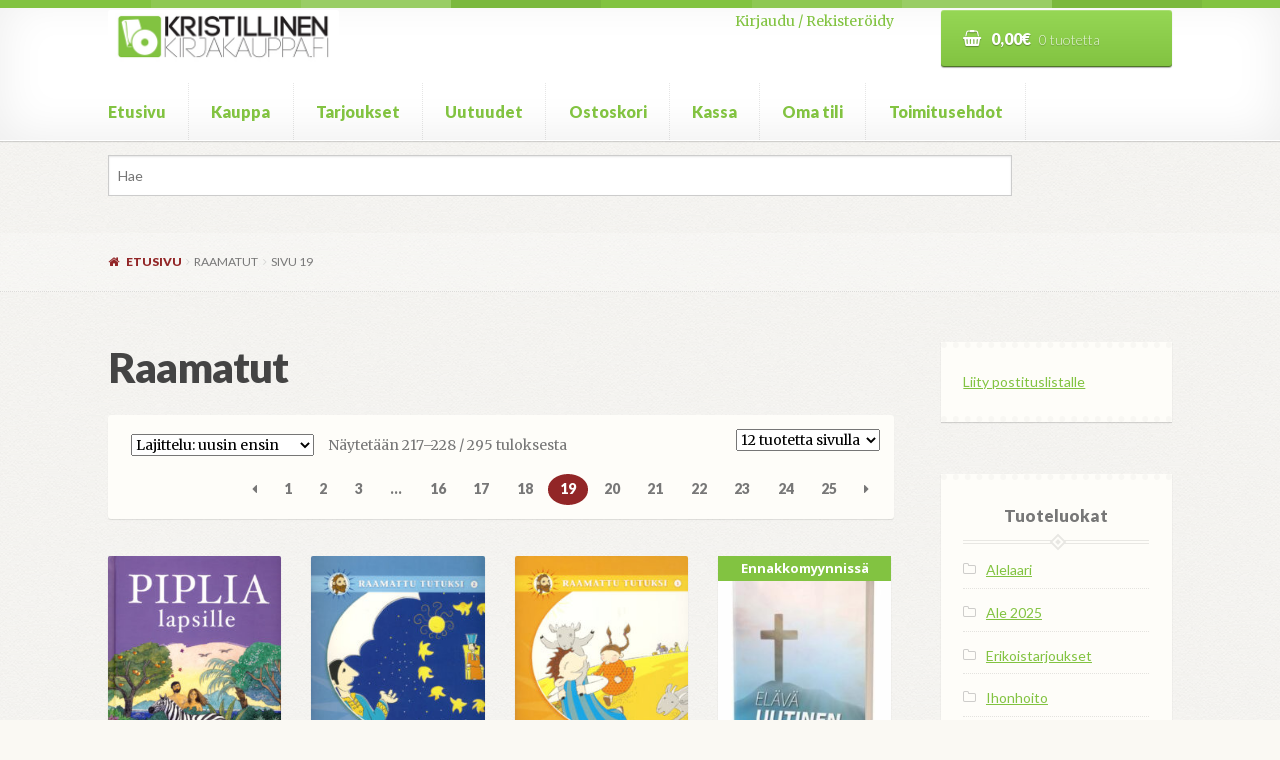

--- FILE ---
content_type: text/html; charset=UTF-8
request_url: https://www.kristillinenkirjakauppa.fi/tuote-osasto/raamatut/page/19/
body_size: 12445
content:
<!doctype html>
<html lang="fi">
<head>
<meta charset="UTF-8">
<meta name="viewport" content="width=device-width, initial-scale=1, maximum-scale=1.0, user-scalable=no">
<link rel="profile" href="http://gmpg.org/xfn/11">
<link rel="pingback" href="https://www.kristillinenkirjakauppa.fi/xmlrpc.php">

<title>Raamatut &#8211; Sivu 19 &#8211; kristillinenkirjakauppa.fi</title>
<link rel='dns-prefetch' href='//fonts.googleapis.com' />
<link rel='dns-prefetch' href='//s.w.org' />
<link rel="alternate" type="application/rss+xml" title="kristillinenkirjakauppa.fi &raquo; syöte" href="https://www.kristillinenkirjakauppa.fi/feed/" />
<link rel="alternate" type="application/rss+xml" title="kristillinenkirjakauppa.fi &raquo; kommenttien syöte" href="https://www.kristillinenkirjakauppa.fi/comments/feed/" />
<link rel="alternate" type="application/rss+xml" title="Syöte: kristillinenkirjakauppa.fi &raquo; Raamatut Osasto" href="https://www.kristillinenkirjakauppa.fi/tuote-osasto/raamatut/feed/" />
		<script type="text/javascript">
			window._wpemojiSettings = {"baseUrl":"https:\/\/s.w.org\/images\/core\/emoji\/11\/72x72\/","ext":".png","svgUrl":"https:\/\/s.w.org\/images\/core\/emoji\/11\/svg\/","svgExt":".svg","source":{"concatemoji":"https:\/\/www.kristillinenkirjakauppa.fi\/wp-includes\/js\/wp-emoji-release.min.js?ver=4.9.22"}};
			!function(e,a,t){var n,r,o,i=a.createElement("canvas"),p=i.getContext&&i.getContext("2d");function s(e,t){var a=String.fromCharCode;p.clearRect(0,0,i.width,i.height),p.fillText(a.apply(this,e),0,0);e=i.toDataURL();return p.clearRect(0,0,i.width,i.height),p.fillText(a.apply(this,t),0,0),e===i.toDataURL()}function c(e){var t=a.createElement("script");t.src=e,t.defer=t.type="text/javascript",a.getElementsByTagName("head")[0].appendChild(t)}for(o=Array("flag","emoji"),t.supports={everything:!0,everythingExceptFlag:!0},r=0;r<o.length;r++)t.supports[o[r]]=function(e){if(!p||!p.fillText)return!1;switch(p.textBaseline="top",p.font="600 32px Arial",e){case"flag":return s([55356,56826,55356,56819],[55356,56826,8203,55356,56819])?!1:!s([55356,57332,56128,56423,56128,56418,56128,56421,56128,56430,56128,56423,56128,56447],[55356,57332,8203,56128,56423,8203,56128,56418,8203,56128,56421,8203,56128,56430,8203,56128,56423,8203,56128,56447]);case"emoji":return!s([55358,56760,9792,65039],[55358,56760,8203,9792,65039])}return!1}(o[r]),t.supports.everything=t.supports.everything&&t.supports[o[r]],"flag"!==o[r]&&(t.supports.everythingExceptFlag=t.supports.everythingExceptFlag&&t.supports[o[r]]);t.supports.everythingExceptFlag=t.supports.everythingExceptFlag&&!t.supports.flag,t.DOMReady=!1,t.readyCallback=function(){t.DOMReady=!0},t.supports.everything||(n=function(){t.readyCallback()},a.addEventListener?(a.addEventListener("DOMContentLoaded",n,!1),e.addEventListener("load",n,!1)):(e.attachEvent("onload",n),a.attachEvent("onreadystatechange",function(){"complete"===a.readyState&&t.readyCallback()})),(n=t.source||{}).concatemoji?c(n.concatemoji):n.wpemoji&&n.twemoji&&(c(n.twemoji),c(n.wpemoji)))}(window,document,window._wpemojiSettings);
		</script>
		<style type="text/css">
img.wp-smiley,
img.emoji {
	display: inline !important;
	border: none !important;
	box-shadow: none !important;
	height: 1em !important;
	width: 1em !important;
	margin: 0 .07em !important;
	vertical-align: -0.1em !important;
	background: none !important;
	padding: 0 !important;
}
</style>
<link rel='stylesheet' id='wc_product_finder-css'  href='https://www.kristillinenkirjakauppa.fi/wp-content/plugins/woocommerce-product-finder/assets/css/style.css?ver=4.9.22' type='text/css' media='all' />
<link rel='stylesheet' id='brands-styles-css'  href='https://www.kristillinenkirjakauppa.fi/wp-content/plugins/woocommerce-brands/assets/css/style.css?ver=4.9.22' type='text/css' media='all' />
<link rel='stylesheet' id='wooslider-flexslider-css'  href='https://www.kristillinenkirjakauppa.fi/wp-content/plugins/wooslider/assets/css/flexslider.css?ver=2.0.1' type='text/css' media='all' />
<link rel='stylesheet' id='wooslider-common-css'  href='https://www.kristillinenkirjakauppa.fi/wp-content/plugins/wooslider/assets/css/style.css?ver=2.0.1' type='text/css' media='all' />
<link rel='stylesheet' id='dashicons-css'  href='https://www.kristillinenkirjakauppa.fi/wp-includes/css/dashicons.min.css?ver=4.9.22' type='text/css' media='all' />
<link rel='stylesheet' id='yith_wcbm_badge_style-css'  href='https://www.kristillinenkirjakauppa.fi/wp-content/plugins/yith-woocommerce-badge-management-premium/assets/css/frontend.css?ver=4.9.22' type='text/css' media='all' />
<style id='yith_wcbm_badge_style-inline-css' type='text/css'>
			.yith-wcbm-css-badge-15510{
				color: #050505;
				font-family: "Open Sans",sans-serif;
				position: absolute;
				background-color: transparent;
				overflow: auto;
				top: 0px;bottom: auto;left: 0px;right: 0px;opacity: 1;			}
			.yith-wcbm-css-badge-15510 div.yith-wcbm-css-s1{
				
			}

			.yith-wcbm-css-badge-15510 div.yith-wcbm-css-s2{
				
			}

			.yith-wcbm-css-badge-15510 div.yith-wcbm-css-text{
				padding: 6px 8px;
				background: #eeee22;
				font-size: 13px;
				font-weight: bold;
				line-height:13px;
			}
			

			.yith-wcbm-css-badge-24496{
				color: #FFFFFF;
				font-family: "Open Sans",sans-serif;
				position: absolute;
				background-color: transparent;
				overflow: auto;
				top: 0px;bottom: auto;left: 0px;right: 0px;opacity: 1;			}
			.yith-wcbm-css-badge-24496 div.yith-wcbm-css-s1{
				
			}

			.yith-wcbm-css-badge-24496 div.yith-wcbm-css-s2{
				
			}

			.yith-wcbm-css-badge-24496 div.yith-wcbm-css-text{
				padding: 6px 8px;
				background: #82c341;
				font-size: 13px;
				font-weight: bold;
				line-height:13px;
			}
			

			.yith-wcbm-css-badge-24495{
				color: #FFFFFF;
				font-family: "Open Sans",sans-serif;
				position: absolute;
				background-color: transparent;
				overflow: auto;
				top: 0px;bottom: auto;left: 0px;right: 0px;opacity: 1;			}
			.yith-wcbm-css-badge-24495 div.yith-wcbm-css-s1{
				
			}

			.yith-wcbm-css-badge-24495 div.yith-wcbm-css-s2{
				
			}

			.yith-wcbm-css-badge-24495 div.yith-wcbm-css-text{
				padding: 6px 8px;
				background: #dd3333;
				font-size: 13px;
				font-weight: bold;
				line-height:13px;
			}
			


</style>
<link rel='stylesheet' id='googleFontsOpenSans-css'  href='//fonts.googleapis.com/css?family=Open+Sans%3A400%2C600%2C700%2C800%2C300&#038;ver=4.9.22' type='text/css' media='all' />
<link rel='stylesheet' id='storefront-style-css'  href='https://www.kristillinenkirjakauppa.fi/wp-content/themes/storefront/style.css?ver=4.9.22' type='text/css' media='all' />
<style id='storefront-style-inline-css' type='text/css'>

			.main-navigation ul li a,
			.site-title a,
			ul.menu li a,
			.site-branding h1 a,
			.site-footer .storefront-handheld-footer-bar a:not(.button),
			button.menu-toggle,
			button.menu-toggle:hover {
				color: #82c341;
			}

			button.menu-toggle,
			button.menu-toggle:hover {
				border-color: #82c341;
			}

			.main-navigation ul li a:hover,
			.main-navigation ul li:hover > a,
			.site-title a:hover,
			a.cart-contents:hover,
			.site-header-cart .widget_shopping_cart a:hover,
			.site-header-cart:hover > li > a,
			.site-header ul.menu li.current-menu-item > a {
				color: #b4f573;
			}

			table th {
				background-color: #f0efeb;
			}

			table tbody td {
				background-color: #f5f4f0;
			}

			table tbody tr:nth-child(2n) td {
				background-color: #f3f2ee;
			}

			.site-header,
			.secondary-navigation ul ul,
			.main-navigation ul.menu > li.menu-item-has-children:after,
			.secondary-navigation ul.menu ul,
			.storefront-handheld-footer-bar,
			.storefront-handheld-footer-bar ul li > a,
			.storefront-handheld-footer-bar ul li.search .site-search,
			button.menu-toggle,
			button.menu-toggle:hover {
				background-color: #ffffff;
			}

			p.site-description,
			.site-header,
			.storefront-handheld-footer-bar {
				color: #444444;
			}

			.storefront-handheld-footer-bar ul li.cart .count,
			button.menu-toggle:after,
			button.menu-toggle:before,
			button.menu-toggle span:before {
				background-color: #82c341;
			}

			.storefront-handheld-footer-bar ul li.cart .count {
				color: #ffffff;
			}

			.storefront-handheld-footer-bar ul li.cart .count {
				border-color: #ffffff;
			}

			h1, h2, h3, h4, h5, h6 {
				color: #444444;
			}

			.widget h1 {
				border-bottom-color: #444444;
			}

			body,
			.secondary-navigation a,
			.onsale,
			.pagination .page-numbers li .page-numbers:not(.current), .woocommerce-pagination .page-numbers li .page-numbers:not(.current) {
				color: #777777;
			}

			.widget-area .widget a,
			.hentry .entry-header .posted-on a,
			.hentry .entry-header .byline a {
				color: #a9a9a9;
			}

			a  {
				color: #82c341;
			}

			a:focus,
			.button:focus,
			.button.alt:focus,
			.button.added_to_cart:focus,
			.button.wc-forward:focus,
			button:focus,
			input[type="button"]:focus,
			input[type="reset"]:focus,
			input[type="submit"]:focus {
				outline-color: #82c341;
			}

			button, input[type="button"], input[type="reset"], input[type="submit"], .button, .added_to_cart, .widget a.button, .site-header-cart .widget_shopping_cart a.button {
				background-color: #82c341;
				border-color: #82c341;
				color: #ffffff;
			}

			button:hover, input[type="button"]:hover, input[type="reset"]:hover, input[type="submit"]:hover, .button:hover, .added_to_cart:hover, .widget a.button:hover, .site-header-cart .widget_shopping_cart a.button:hover {
				background-color: #69aa28;
				border-color: #69aa28;
				color: #ffffff;
			}

			button.alt, input[type="button"].alt, input[type="reset"].alt, input[type="submit"].alt, .button.alt, .added_to_cart.alt, .widget-area .widget a.button.alt, .added_to_cart, .pagination .page-numbers li .page-numbers.current, .woocommerce-pagination .page-numbers li .page-numbers.current, .widget a.button.checkout {
				background-color: #922627;
				border-color: #922627;
				color: #ffffff;
			}

			button.alt:hover, input[type="button"].alt:hover, input[type="reset"].alt:hover, input[type="submit"].alt:hover, .button.alt:hover, .added_to_cart.alt:hover, .widget-area .widget a.button.alt:hover, .added_to_cart:hover, .widget a.button.checkout:hover {
				background-color: #790d0e;
				border-color: #790d0e;
				color: #ffffff;
			}

			#comments .comment-list .comment-content .comment-text {
				background-color: #f0efeb;
			}

			.site-footer {
				background-color: #85db32;
				color: #ffffff;
			}

			.site-footer a:not(.button) {
				color: #ffffff;
			}

			.site-footer h1, .site-footer h2, .site-footer h3, .site-footer h4, .site-footer h5, .site-footer h6 {
				color: #444444;
			}

			#order_review,
			#payment .payment_methods > li .payment_box {
				background-color: #F7F6F2;
			}

			#payment .payment_methods > li {
				background-color: #f2f1ed;
			}

			#payment .payment_methods > li:hover {
				background-color: #edece8;
			}

			@media screen and ( min-width: 768px ) {
				.secondary-navigation ul.menu a:hover {
					color: #5d5d5d;
				}

				.secondary-navigation ul.menu a {
					color: #444444;
				}

				.site-header-cart .widget_shopping_cart,
				.main-navigation ul.menu ul.sub-menu,
				.main-navigation ul.nav-menu ul.children {
					background-color: #f7f7f7;
				}
			}
</style>
<link rel='stylesheet' id='bookshop-fonts-css'  href='https://fonts.googleapis.com/css?family=Merriweather%3A400%2C400italic%2C700%7CLato%3A300%2C400%2C400italic%2C700%2C700italic%2C900&#038;subset=latin%2Clatin-ext' type='text/css' media='all' />
<link rel='stylesheet' id='storefront-icons-css'  href='https://www.kristillinenkirjakauppa.fi/wp-content/themes/storefront/assets/sass/base/icons.css?ver=2.2.3' type='text/css' media='all' />
<link rel='stylesheet' id='storefront-fonts-css'  href='https://fonts.googleapis.com/css?family=Source+Sans+Pro:400,300,300italic,400italic,600,700,900&#038;subset=latin%2Clatin-ext' type='text/css' media='all' />
<link rel='stylesheet' id='storefront-woocommerce-style-css'  href='https://www.kristillinenkirjakauppa.fi/wp-content/themes/storefront/assets/sass/woocommerce/woocommerce.css?ver=2.2.3' type='text/css' media='all' />
<style id='storefront-woocommerce-style-inline-css' type='text/css'>

			a.cart-contents,
			.site-header-cart .widget_shopping_cart a {
				color: #82c341;
			}

			table.cart td.product-remove,
			table.cart td.actions {
				border-top-color: #F7F6F2;
			}

			.woocommerce-tabs ul.tabs li.active a,
			ul.products li.product .price,
			.onsale,
			.widget_search form:before,
			.widget_product_search form:before {
				color: #777777;
			}

			.woocommerce-breadcrumb a,
			a.woocommerce-review-link,
			.product_meta a {
				color: #a9a9a9;
			}

			.onsale {
				border-color: #777777;
			}

			.star-rating span:before,
			.quantity .plus, .quantity .minus,
			p.stars a:hover:after,
			p.stars a:after,
			.star-rating span:before,
			#payment .payment_methods li input[type=radio]:first-child:checked+label:before {
				color: #82c341;
			}

			.widget_price_filter .ui-slider .ui-slider-range,
			.widget_price_filter .ui-slider .ui-slider-handle {
				background-color: #82c341;
			}

			.woocommerce-breadcrumb,
			#reviews .commentlist li .comment_container {
				background-color: #f0efeb;
			}

			.order_details {
				background-color: #f0efeb;
			}

			.order_details li {
				border-bottom: 1px dotted #dbdad6;
			}

			.order_details:before,
			.order_details:after {
				background: -webkit-linear-gradient(transparent 0,transparent 0),-webkit-linear-gradient(135deg,#f0efeb 33.33%,transparent 33.33%),-webkit-linear-gradient(45deg,#f0efeb 33.33%,transparent 33.33%)
			}

			@media screen and ( min-width: 768px ) {
				.site-header-cart .widget_shopping_cart,
				.site-header .product_list_widget li .quantity {
					color: #444444;
				}
			}
</style>
<link rel='stylesheet' id='storefront-child-style-css'  href='https://www.kristillinenkirjakauppa.fi/wp-content/themes/bookshop/style.css?ver=4.9.22' type='text/css' media='all' />
<style id='storefront-child-style-inline-css' type='text/css'>

				.secondary-navigation ul.menu li a,
				.woocommerce-breadcrumb a,
				ul.products li.product .price,
				.star-rating span:before {
					color: #922627;
				}

				.site-header-cart .widget_shopping_cart, .main-navigation ul.menu ul.sub-menu, .main-navigation ul.nav-menu ul.children {
					background-color: #ffffff;
				}

				.star-rating:before {
					color: #777777;
				}

				.single-product div.product .summary .price,
				#reviews .commentlist li .review-meta strong,
				.main-navigation ul li.smm-active .widget h3.widget-title {
					color: #444444;
				}

				ul.products li.product h3,
				ul.products li.product .button,
				ul.products li.product .added_to_cart,
				.widget-area .widget a:not(.button) {
					color: #82c341;
				}

				.main-navigation ul li .smm-mega-menu ul.products li.product a.button.add_to_cart_button,
				.main-navigation ul li .smm-mega-menu ul.products li.product a.added_to_cart,
				.main-navigation ul li .smm-mega-menu ul.products li.product a.button.add_to_cart_button:hover,
				.main-navigation ul li .smm-mega-menu ul.products li.product a.added_to_cart:hover,
				.main-navigation ul li .smm-mega-menu ul.products li.product a.button.product_type_grouped,
				.main-navigation ul li .smm-mega-menu ul.products li.product a.button.product_type_grouped:hover {
					color: #82c341 !important;
					background-color: transparent !important;
				}

				.widget-area .widget a:hover,
				.main-navigation ul li a:hover,
				.main-navigation ul li:hover > a,
				.site-title a:hover, a.cart-contents:hover,
				.site-header-cart .widget_shopping_cart a:hover,
				.site-header-cart:hover > li > a,
				ul.menu li.current-menu-item > a {
					color: #5a9b19;
				}

				ul.products li.product .format,
				ul.products li.product .author,
				ul.products li.product .button:before,
				mark {
					color: #777777;
				}

				.onsale {
					background-color: #82c341;
					color: #F7F6F2;
				}

				.onsale:before {
					border-right-color: #82c341;
				}

				.onsale:after {
					border-left-color: #82c341;
				}

				.secondary-navigation ul.menu li a:hover {
					color: #ba4e4f;
				}

				.site-header:before {
					background-color: #82c341;
				}

				.button,
				button:not(.pswp__button),
				input[type=button],
				input[type=reset],
				input[type=submit],
				.site-header-cart .cart-contents {
					background: #82c341; /* Old browsers */
					background: -moz-linear-gradient(top, #96d755 0%, #82c341 100%); /* FF3.6-15 */
					background: -webkit-linear-gradient(top, #96d755 0%,#82c341 100%); /* Chrome10-25,Safari5.1-6 */
					background: linear-gradient(to bottom, #96d755 0%,#82c341 100%); /* W3C, IE10+, FF16+, Chrome26+, Opera12+, Safari7+ */
					filter: progid:DXImageTransform.Microsoft.gradient( startColorstr="#96d755", endColorstr="#82c341",GradientType=0 ); /* IE6-9 */
					color: #ffffff
				}

				.button:hover,
				button:not(.pswp__button):hover,
				input[type=button]:hover,
				input[type=reset]:hover,
				input[type=submit]:hover,
				.site-header-cart .cart-contents:hover {
					background: #82c341; /* Old browsers */
					background: -moz-linear-gradient(top, #82c341 0%, #5fa01e 100%); /* FF3.6-15 */
					background: -webkit-linear-gradient(top, #82c341 0%,#5fa01e 100%); /* Chrome10-25,Safari5.1-6 */
					background: linear-gradient(to bottom, #82c341 0%,#5fa01e 100%); /* W3C, IE10+, FF16+, Chrome26+, Opera12+, Safari7+ */
					filter: progid:DXImageTransform.Microsoft.gradient( startColorstr="#82c341", endColorstr="#5fa01e",GradientType=0 ); /* IE6-9 */
				}

				.button.alt,
				button.alt,
				input[type=button].alt,
				input[type=reset].alt,
				input[type=submit].alt {
					background: #922627; /* Old browsers */
					background: -moz-linear-gradient(top, #a63a3b 0%, #922627 100%); /* FF3.6-15 */
					background: -webkit-linear-gradient(top, #a63a3b 0%,#922627 100%); /* Chrome10-25,Safari5.1-6 */
					background: linear-gradient(to bottom, #a63a3b 0%,#922627 100%); /* W3C, IE10+, FF16+, Chrome26+, Opera12+, Safari7+ */
					filter: progid:DXImageTransform.Microsoft.gradient( startColorstr="#a63a3b", endColorstr="#922627",GradientType=0 ); /* IE6-9 */
					color: #ffffff
				}

				.button.alt:hover,
				button.alt:hover,
				input[type=button].alt:hover,
				input[type=reset].alt:hover,
				input[type=submit].alt:hover {
					background: #922627; /* Old browsers */
					background: -moz-linear-gradient(top, #922627 0%, #6f0304 100%); /* FF3.6-15 */
					background: -webkit-linear-gradient(top, #922627 0%,#6f0304 100%); /* Chrome10-25,Safari5.1-6 */
					background: linear-gradient(to bottom, #922627 0%,#6f0304 100%); /* W3C, IE10+, FF16+, Chrome26+, Opera12+, Safari7+ */
					filter: progid:DXImageTransform.Microsoft.gradient( startColorstr="#922627", endColorstr="#6f0304",GradientType=0 ); /* IE6-9 */
				}

				.site-header-cart .cart-contents:hover,
				.site-header-cart:hover .cart-contents,
				ul.menu li.current-menu-item > a.cart-contents {
					color: #ffffff
				}

				ul.menu li.current-menu-item > a,
				table th,
				#payment .payment_methods li label {
					color: #444444;
				}

				.main-navigation ul.nav-menu > li:hover > a,
				ul.menu li.current-menu-item > a:not(.cart-contents),
				.main-navigation ul.menu ul,
				.site-header-cart .widget_shopping_cart,
				.smm-mega-menu {
					background: #ffffff;
				}

				.main-navigation ul li.smm-active li:hover a {
					color: #82c341 !important;
				}

				.widget-area .widget,
				table,
				.woocommerce-tabs ul.tabs,
				.storefront-sorting,
				#order_review_heading,
				#order_review {
					background: #fefdf9;
				}

				.widget-area .widget.widget_shopping_cart {
					background: #fffffc;
				}

				.widget-area .widget .widget-title, .widget-area .widget .widgettitle,
				.site-main .storefront-product-section .section-title {
					border-bottom-color: #e8e7e3;
				}

				.widget-area .widget .widget-title:after, .widget-area .widget .widgettitle:after {
					background-color: #e8e7e3;
					border: 2px solid #fefdf9;
					box-shadow: 0 0 0 2px #e8e7e3;
				}

				.site-main .storefront-product-section .section-title:after {
					background-color: #e8e7e3;
					border: 2px solid #F7F6F2;
					box-shadow: 0 0 0 2px #e8e7e3;
				}
</style>
<link rel='stylesheet' id='storefront-woocommerce-brands-style-css'  href='https://www.kristillinenkirjakauppa.fi/wp-content/themes/storefront/assets/sass/woocommerce/extensions/brands.css?ver=4.9.22' type='text/css' media='all' />
<link rel='stylesheet' id='storefront-woocommerce-bundles-style-css'  href='https://www.kristillinenkirjakauppa.fi/wp-content/themes/storefront/assets/sass/woocommerce/extensions/bundles.css?ver=4.9.22' type='text/css' media='all' />
<link rel='stylesheet' id='wc-bundle-style-css'  href='https://www.kristillinenkirjakauppa.fi/wp-content/plugins/woocommerce-product-bundles/assets/css/wc-pb-frontend.css?ver=5.2.1' type='text/css' media='all' />
<script type='text/javascript' src='https://www.kristillinenkirjakauppa.fi/wp-includes/js/jquery/jquery.js?ver=1.12.4'></script>
<script type='text/javascript' src='https://www.kristillinenkirjakauppa.fi/wp-includes/js/jquery/jquery-migrate.min.js?ver=1.4.1'></script>
<script type='text/javascript'>
/* <![CDATA[ */
var wc_product_finder_data = {"ajax_url":"https:\/\/www.kristillinenkirjakauppa.fi\/wp-admin\/admin-ajax.php"};
/* ]]> */
</script>
<script type='text/javascript' src='https://www.kristillinenkirjakauppa.fi/wp-content/plugins/woocommerce-product-finder/assets/js/scripts.min.js?ver=4.9.22'></script>
<link rel='https://api.w.org/' href='https://www.kristillinenkirjakauppa.fi/wp-json/' />
<link rel="EditURI" type="application/rsd+xml" title="RSD" href="https://www.kristillinenkirjakauppa.fi/xmlrpc.php?rsd" />
<link rel="wlwmanifest" type="application/wlwmanifest+xml" href="https://www.kristillinenkirjakauppa.fi/wp-includes/wlwmanifest.xml" /> 
<meta name="generator" content="WordPress 4.9.22" />
<meta name="generator" content="WooCommerce 3.0.7" />
            <style type="text/css">
                .paytrail-provider-group {
                    background-color: #ebebeb !important;
                    color: #515151 !important;
                }
                .paytrail-provider-group.selected {
                    background-color: #33798d !important;
                    color: #ffffff !important;
                }
                .paytrail-provider-group.selected div {
                    color: #ffffff !important;
                }
                .paytrail-provider-group:hover {
                    background-color: #d0d0d0 !important;
                    color: #515151 !important;
                }
                .paytrail-provider-group.selected:hover {
                    background-color: #33798d !important;
                    color: #ffffff !important;
                }
                .woocommerce-checkout #payment .paytrail-woocommerce-payment-fields--list-item--input:checked+.paytrail-woocommerce-payment-fields--list-item--wrapper, .woocommerce-checkout #payment .paytrail-woocommerce-payment-fields--list-item:hover .paytrail-woocommerce-payment-fields--list-item--wrapper {                    
                    border: 2px solid #33798d !important;
                }
                .woocommerce-checkout #payment ul.payment_methods li.paytrail-woocommerce-payment-fields--list-item .paytrail-woocommerce-payment-fields--list-item--wrapper:hover {
                    border: 2px solid #5399ad !important;
                }
            </style>
        	<noscript><style>.woocommerce-product-gallery{ opacity: 1 !important; }</style></noscript>
	<style type="text/css" id="custom-background-css">
body.custom-background { background-color: ##F7F6F2; background-image: url("https://www.kristillinenkirjakauppa.fi/wp-content/themes/bookshop/assets/images/paper.png"); background-position: left top; background-size: auto; background-repeat: repeat; background-attachment: fixed; }
</style>
<link rel="icon" href="https://www.kristillinenkirjakauppa.fi/wp-content/uploads/2016/09/cropped-logo_icon-1-32x32.jpg" sizes="32x32" />
<link rel="icon" href="https://www.kristillinenkirjakauppa.fi/wp-content/uploads/2016/09/cropped-logo_icon-1-192x192.jpg" sizes="192x192" />
<link rel="apple-touch-icon-precomposed" href="https://www.kristillinenkirjakauppa.fi/wp-content/uploads/2016/09/cropped-logo_icon-1-180x180.jpg" />
<meta name="msapplication-TileImage" content="https://www.kristillinenkirjakauppa.fi/wp-content/uploads/2016/09/cropped-logo_icon-1-270x270.jpg" />
</head>

<body class="archive paged tax-product_cat term-raamatut term-98 custom-background wp-custom-logo paged-19 woocommerce woocommerce-page yith-wcbm-theme-storefront right-sidebar woocommerce-active">
<div id="page" class="hfeed site">
	
	<header id="masthead" class="site-header" role="banner" style="">
		<div class="col-full">

					<a class="skip-link screen-reader-text" href="#site-navigation">Siirry navigointiin</a>
		<a class="skip-link screen-reader-text" href="#content">Siirry sisältöön</a>
				<div class="site-branding">
			<a href="https://www.kristillinenkirjakauppa.fi/" class="custom-logo-link" rel="home" itemprop="url"><img width="470" height="110" src="https://www.kristillinenkirjakauppa.fi/wp-content/uploads/2016/09/logo_vaaka.jpg" class="custom-logo" alt="kristillinenkirjakauppa.fi" itemprop="logo" srcset="https://www.kristillinenkirjakauppa.fi/wp-content/uploads/2016/09/logo_vaaka.jpg 470w, https://www.kristillinenkirjakauppa.fi/wp-content/uploads/2016/09/logo_vaaka-180x42.jpg 180w, https://www.kristillinenkirjakauppa.fi/wp-content/uploads/2016/09/logo_vaaka-320x75.jpg 320w, https://www.kristillinenkirjakauppa.fi/wp-content/uploads/2016/09/logo_vaaka-300x70.jpg 300w" sizes="(max-width: 470px) 100vw, 470px" /></a>		</div>
		<div class="site-search" style="text-align: right;"><a href="/my-account/">Kirjaudu / Rekister&ouml;idy</a></div>		<ul id="site-header-cart" class="site-header-cart menu">
			<li class="">
							<a class="cart-contents" href="https://www.kristillinenkirjakauppa.fi/cart/" title="Katso ostoskori">
				<span class="amount">0,00&euro;</span> <span class="count">0 tuotetta</span>
			</a>
					</li>
			<li>
				<div class="widget woocommerce widget_shopping_cart"><div class="widget_shopping_cart_content"></div></div>			</li>
		</ul>
		<div class="storefront-primary-navigation"><section class="bookshop-primary-navigation">		<nav id="site-navigation" class="main-navigation" role="navigation" aria-label="Ensisijainen navigointi">
		<button class="menu-toggle" aria-controls="site-navigation" aria-expanded="false"><span>Valikko</span></button>
			<div class="primary-navigation"><ul id="menu-paavalikko-myos-mobiili" class="menu"><li id="menu-item-18144" class="menu-item menu-item-type-post_type menu-item-object-page menu-item-home menu-item-18144"><a href="https://www.kristillinenkirjakauppa.fi/">Etusivu</a></li>
<li id="menu-item-18143" class="menu-item menu-item-type-post_type menu-item-object-page menu-item-18143"><a href="https://www.kristillinenkirjakauppa.fi/shop/">Kauppa</a></li>
<li id="menu-item-18137" class="menu-item menu-item-type-post_type menu-item-object-page menu-item-18137"><a href="https://www.kristillinenkirjakauppa.fi/tarjoukset/">Tarjoukset</a></li>
<li id="menu-item-18136" class="menu-item menu-item-type-post_type menu-item-object-page menu-item-18136"><a href="https://www.kristillinenkirjakauppa.fi/uutuudet/">Uutuudet</a></li>
<li id="menu-item-18142" class="menu-item menu-item-type-post_type menu-item-object-page menu-item-18142"><a href="https://www.kristillinenkirjakauppa.fi/cart/">Ostoskori</a></li>
<li id="menu-item-18141" class="menu-item menu-item-type-post_type menu-item-object-page menu-item-18141"><a href="https://www.kristillinenkirjakauppa.fi/checkout/">Kassa</a></li>
<li id="menu-item-18140" class="menu-item menu-item-type-post_type menu-item-object-page menu-item-18140"><a href="https://www.kristillinenkirjakauppa.fi/my-account/">Oma tili</a></li>
<li id="menu-item-18138" class="menu-item menu-item-type-post_type menu-item-object-page menu-item-18138"><a href="https://www.kristillinenkirjakauppa.fi/toimitusehdot/">Toimitusehdot</a></li>
</ul></div><div class="handheld-navigation"><ul id="menu-paavalikko-myos-mobiili-1" class="menu"><li class="menu-item menu-item-type-post_type menu-item-object-page menu-item-home menu-item-18144"><a href="https://www.kristillinenkirjakauppa.fi/">Etusivu</a></li>
<li class="menu-item menu-item-type-post_type menu-item-object-page menu-item-18143"><a href="https://www.kristillinenkirjakauppa.fi/shop/">Kauppa</a></li>
<li class="menu-item menu-item-type-post_type menu-item-object-page menu-item-18137"><a href="https://www.kristillinenkirjakauppa.fi/tarjoukset/">Tarjoukset</a></li>
<li class="menu-item menu-item-type-post_type menu-item-object-page menu-item-18136"><a href="https://www.kristillinenkirjakauppa.fi/uutuudet/">Uutuudet</a></li>
<li class="menu-item menu-item-type-post_type menu-item-object-page menu-item-18142"><a href="https://www.kristillinenkirjakauppa.fi/cart/">Ostoskori</a></li>
<li class="menu-item menu-item-type-post_type menu-item-object-page menu-item-18141"><a href="https://www.kristillinenkirjakauppa.fi/checkout/">Kassa</a></li>
<li class="menu-item menu-item-type-post_type menu-item-object-page menu-item-18140"><a href="https://www.kristillinenkirjakauppa.fi/my-account/">Oma tili</a></li>
<li class="menu-item menu-item-type-post_type menu-item-object-page menu-item-18138"><a href="https://www.kristillinenkirjakauppa.fi/toimitusehdot/">Toimitusehdot</a></li>
</ul></div>		</nav><!-- #site-navigation -->
		</section></div>
		</div>
	</header><!-- #masthead -->

			<div class="header-widget-region" role="complementary">
			<div class="col-full">
				<div id="woocommerce_product_search_widget-5" class="widget widget_woocommerce_product_search_widget"><div id="product-search-1958691323" class="product-search floating"><div class="product-search-form"><form id="product-search-form-1958691323" class="product-search-form" action="https://www.kristillinenkirjakauppa.fi/" method="get"><div><input id="product-search-field-1958691323" name="s" type="text" class="product-search-field" placeholder="Hae" autocomplete="off"/><input type="hidden" name="post_type" value="product"/><input type="hidden" name="tags" value="1"/><input type="hidden" name="ixwps" value="1"/><noscript><button type="submit">Hae</button></noscript></div></form></div><div id="product-search-results-1958691323" class="product-search-results"></div></div><script type="text/javascript">if ( typeof jQuery !== "undefined" ) {jQuery(document).ready(function(){jQuery("#product-search-field-1958691323").typeWatch( {
				callback: function (value) { ixwps.productSearch('product-search-field-1958691323', 'product-search-1958691323', 'product-search-1958691323 div.product-search-results', 'https://www.kristillinenkirjakauppa.fi/wp-admin/admin-ajax.php', value, {no_results:"",dynamic_focus:true}); },
				wait: 500,
				highlight: true,
				captureLength: 1
			} );ixwps.navigate("product-search-field-1958691323","product-search-results-1958691323");ixwps.dynamicFocus("product-search-1958691323","product-search-results-1958691323");ixwps.autoAdjust("product-search-field-1958691323","product-search-results-1958691323");});}</script></div>			</div>
		</div>
		
	<div id="content" class="site-content" tabindex="-1">
		<div class="col-full">

		<nav class="woocommerce-breadcrumb"><a href="https://www.kristillinenkirjakauppa.fi">Etusivu</a><span class="breadcrumb-separator"> / </span>Raamatut<span class="breadcrumb-separator"> / </span>Sivu 19</nav><div class="woocommerce"></div>
			<div id="primary" class="content-area">
			<main id="main" class="site-main" role="main">
		
    <header class="woocommerce-products-header">

		
			<h1 class="woocommerce-products-header__title page-title">Raamatut</h1>

		
		
    </header>

		
			<div class="storefront-sorting"><form class="woocommerce-ordering" method="get">
	<select name="orderby" class="orderby">
					<option value="popularity" >Lajittelu: ostetuin ensin</option>
					<option value="date"  selected='selected'>Lajittelu: uusin ensin</option>
					<option value="price" >Lajittelu: halvin ensin</option>
					<option value="price-desc" >Lajittelu: kallein ensin</option>
			</select>
	</form>
<p class="woocommerce-result-count">
	Näytetään 217&ndash;228 / 295 tuloksesta</p>
<form method="post" action="" style='float: right; margin-left: 5px;' class="form-wppp-select products-per-page"><select name="ppp" onchange="this.form.submit()" class="select wppp-select"><option value="12"  selected='selected'>12 tuotetta sivulla</option><option value="24" >24 tuotetta sivulla</option><option value="36" >36 tuotetta sivulla</option><option value="48" >48 tuotetta sivulla</option><option value="60" >60 tuotetta sivulla</option></select></form><nav class="woocommerce-pagination">
	<ul class='page-numbers'>
	<li><a class="prev page-numbers" href="https://www.kristillinenkirjakauppa.fi/tuote-osasto/raamatut/page/18/">&larr;</a></li>
	<li><a class='page-numbers' href='https://www.kristillinenkirjakauppa.fi/tuote-osasto/raamatut/page/1/'>1</a></li>
	<li><a class='page-numbers' href='https://www.kristillinenkirjakauppa.fi/tuote-osasto/raamatut/page/2/'>2</a></li>
	<li><a class='page-numbers' href='https://www.kristillinenkirjakauppa.fi/tuote-osasto/raamatut/page/3/'>3</a></li>
	<li><span class="page-numbers dots">&hellip;</span></li>
	<li><a class='page-numbers' href='https://www.kristillinenkirjakauppa.fi/tuote-osasto/raamatut/page/16/'>16</a></li>
	<li><a class='page-numbers' href='https://www.kristillinenkirjakauppa.fi/tuote-osasto/raamatut/page/17/'>17</a></li>
	<li><a class='page-numbers' href='https://www.kristillinenkirjakauppa.fi/tuote-osasto/raamatut/page/18/'>18</a></li>
	<li><span aria-current='page' class='page-numbers current'>19</span></li>
	<li><a class='page-numbers' href='https://www.kristillinenkirjakauppa.fi/tuote-osasto/raamatut/page/20/'>20</a></li>
	<li><a class='page-numbers' href='https://www.kristillinenkirjakauppa.fi/tuote-osasto/raamatut/page/21/'>21</a></li>
	<li><a class='page-numbers' href='https://www.kristillinenkirjakauppa.fi/tuote-osasto/raamatut/page/22/'>22</a></li>
	<li><a class='page-numbers' href='https://www.kristillinenkirjakauppa.fi/tuote-osasto/raamatut/page/23/'>23</a></li>
	<li><a class='page-numbers' href='https://www.kristillinenkirjakauppa.fi/tuote-osasto/raamatut/page/24/'>24</a></li>
	<li><a class='page-numbers' href='https://www.kristillinenkirjakauppa.fi/tuote-osasto/raamatut/page/25/'>25</a></li>
	<li><a class="next page-numbers" href="https://www.kristillinenkirjakauppa.fi/tuote-osasto/raamatut/page/20/">&rarr;</a></li>
</ul>
</nav>
</div><div class="columns-4">
			<ul class="products">

				
				
					
					<li class="post-3863 product type-product status-publish has-post-thumbnail product_cat-lapset product_cat-lastenraamatut first instock taxable shipping-taxable purchasable product-type-simple">
	<a href="https://www.kristillinenkirjakauppa.fi/tuote/piplia-lapsille-murray-watts-helen-cann/" class="woocommerce-LoopProduct-link"><img width="238" height="300" src="https://www.kristillinenkirjakauppa.fi/wp-content/uploads/2016/08/10840-238x300.jpg" class="attachment-shop_catalog size-shop_catalog wp-post-image" alt="Piplia lapsille" title="Piplia lapsille" srcset="https://www.kristillinenkirjakauppa.fi/wp-content/uploads/2016/08/10840-238x300.jpg 238w, https://www.kristillinenkirjakauppa.fi/wp-content/uploads/2016/08/10840-143x180.jpg 143w, https://www.kristillinenkirjakauppa.fi/wp-content/uploads/2016/08/10840-254x320.jpg 254w, https://www.kristillinenkirjakauppa.fi/wp-content/uploads/2016/08/10840-768x968.jpg 768w, https://www.kristillinenkirjakauppa.fi/wp-content/uploads/2016/08/10840-300x378.jpg 300w, https://www.kristillinenkirjakauppa.fi/wp-content/uploads/2016/08/10840-476x600.jpg 476w, https://www.kristillinenkirjakauppa.fi/wp-content/uploads/2016/08/10840.jpg 800w" sizes="(max-width: 238px) 100vw, 238px" /><h2 class="woocommerce-loop-product__title">Piplia lapsille (Murray Watts, Helen Cann)</h2>
	<span class="price"><span class="woocommerce-Price-amount amount">28,00<span class="woocommerce-Price-currencySymbol">&euro;</span></span></span>
</a><a rel="nofollow" href="/tuote-osasto/raamatut/page/19/?add-to-cart=3863" data-quantity="1" data-product_id="3863" data-product_sku="KK-10840" class="button product_type_simple add_to_cart_button ajax_add_to_cart">Lisää ostoskoriin</a></li>

				
					
					<li class="post-3829 product type-product status-publish has-post-thumbnail product_cat-lapset product_cat-lastenraamatut  instock taxable shipping-taxable purchasable product-type-simple">
	<a href="https://www.kristillinenkirjakauppa.fi/tuote/raamattu-tutuksi-sarja-2-joosef-ja-veljet-lena-frolander-ulf-minea-metsalahde/" class="woocommerce-LoopProduct-link"><img width="215" height="300" src="https://www.kristillinenkirjakauppa.fi/wp-content/uploads/2016/08/10811-215x300.jpg" class="attachment-shop_catalog size-shop_catalog wp-post-image" alt="Raamattu tutuksi -sarja 2: Joosef ja veljet" title="Raamattu tutuksi -sarja 2: Joosef ja veljet" srcset="https://www.kristillinenkirjakauppa.fi/wp-content/uploads/2016/08/10811-215x300.jpg 215w, https://www.kristillinenkirjakauppa.fi/wp-content/uploads/2016/08/10811-129x180.jpg 129w, https://www.kristillinenkirjakauppa.fi/wp-content/uploads/2016/08/10811-229x320.jpg 229w, https://www.kristillinenkirjakauppa.fi/wp-content/uploads/2016/08/10811-768x1071.jpg 768w, https://www.kristillinenkirjakauppa.fi/wp-content/uploads/2016/08/10811-734x1024.jpg 734w, https://www.kristillinenkirjakauppa.fi/wp-content/uploads/2016/08/10811-300x419.jpg 300w, https://www.kristillinenkirjakauppa.fi/wp-content/uploads/2016/08/10811-430x600.jpg 430w, https://www.kristillinenkirjakauppa.fi/wp-content/uploads/2016/08/10811.jpg 800w" sizes="(max-width: 215px) 100vw, 215px" /><h2 class="woocommerce-loop-product__title">Raamattu tutuksi -sarja 2: Joosef ja veljet (Lena Frölander-Ulf, Minea Metsälähde)</h2>
	<span class="price"><span class="woocommerce-Price-amount amount">8,20<span class="woocommerce-Price-currencySymbol">&euro;</span></span></span>
</a><a rel="nofollow" href="/tuote-osasto/raamatut/page/19/?add-to-cart=3829" data-quantity="1" data-product_id="3829" data-product_sku="KK-10811" class="button product_type_simple add_to_cart_button ajax_add_to_cart">Lisää ostoskoriin</a></li>

				
					
					<li class="post-3827 product type-product status-publish has-post-thumbnail product_cat-lapset product_cat-lastenraamatut  instock taxable shipping-taxable purchasable product-type-simple">
	<a href="https://www.kristillinenkirjakauppa.fi/tuote/raamattu-tutuksi-sarja-1-jeesus-omilla-teillaan-lena-frolander-ulf-minea-metsalahde/" class="woocommerce-LoopProduct-link"><img width="216" height="300" src="https://www.kristillinenkirjakauppa.fi/wp-content/uploads/2016/08/10810-216x300.jpg" class="attachment-shop_catalog size-shop_catalog wp-post-image" alt="Raamattu tutuksi -sarja 1: Jeesus omilla teillään" title="Raamattu tutuksi -sarja 1: Jeesus omilla teillään" srcset="https://www.kristillinenkirjakauppa.fi/wp-content/uploads/2016/08/10810-216x300.jpg 216w, https://www.kristillinenkirjakauppa.fi/wp-content/uploads/2016/08/10810-129x180.jpg 129w, https://www.kristillinenkirjakauppa.fi/wp-content/uploads/2016/08/10810-230x320.jpg 230w, https://www.kristillinenkirjakauppa.fi/wp-content/uploads/2016/08/10810-768x1068.jpg 768w, https://www.kristillinenkirjakauppa.fi/wp-content/uploads/2016/08/10810-737x1024.jpg 737w, https://www.kristillinenkirjakauppa.fi/wp-content/uploads/2016/08/10810-300x417.jpg 300w, https://www.kristillinenkirjakauppa.fi/wp-content/uploads/2016/08/10810-432x600.jpg 432w, https://www.kristillinenkirjakauppa.fi/wp-content/uploads/2016/08/10810.jpg 800w" sizes="(max-width: 216px) 100vw, 216px" /><h2 class="woocommerce-loop-product__title">Raamattu tutuksi -sarja 1: Jeesus omilla teillään (Lena Frölander-Ulf, Minea Metsälähde)</h2>
	<span class="price"><span class="woocommerce-Price-amount amount">8,20<span class="woocommerce-Price-currencySymbol">&euro;</span></span></span>
</a><a rel="nofollow" href="/tuote-osasto/raamatut/page/19/?add-to-cart=3827" data-quantity="1" data-product_id="3827" data-product_sku="KK-10810" class="button product_type_simple add_to_cart_button ajax_add_to_cart">Lisää ostoskoriin</a></li>

				
					
					<li class="post-3679 product type-product status-publish has-post-thumbnail product_cat-uusi-testamentti last instock taxable shipping-taxable purchasable product-type-simple">
	<a href="https://www.kristillinenkirjakauppa.fi/tuote/elava-uutinen-sininen/" class="woocommerce-LoopProduct-link"><div class='container-image-and-badge'><img width="212" height="300" src="https://www.kristillinenkirjakauppa.fi/wp-content/uploads/2022/09/10457-212x300.jpg" class="attachment-shop_catalog size-shop_catalog wp-post-image" alt="Elävä Uutinen, sininen" title="Elävä Uutinen, sininen" srcset="https://www.kristillinenkirjakauppa.fi/wp-content/uploads/2022/09/10457-212x300.jpg 212w, https://www.kristillinenkirjakauppa.fi/wp-content/uploads/2022/09/10457-127x180.jpg 127w, https://www.kristillinenkirjakauppa.fi/wp-content/uploads/2022/09/10457-226x320.jpg 226w, https://www.kristillinenkirjakauppa.fi/wp-content/uploads/2022/09/10457-300x425.jpg 300w, https://www.kristillinenkirjakauppa.fi/wp-content/uploads/2022/09/10457-423x600.jpg 423w, https://www.kristillinenkirjakauppa.fi/wp-content/uploads/2022/09/10457.jpg 462w" sizes="(max-width: 212px) 100vw, 212px" />        <div
            class="yith-wcbm-badge yith-wcbm-badge-css yith-wcbm-badge-24496 yith-wcbm-badge-css-1 yith-wcbm-css-badge-24496">
            <div class="yith-wcbm-css-s1"></div>
            <div class="yith-wcbm-css-s2"></div>
            <div class="yith-wcbm-css-text">Ennakkomyynnissä</div>
        </div>
        

</div><!--container-image-and-badge--><h2 class="woocommerce-loop-product__title">Elävä Uutinen, sininen</h2>
	<span class="price"><span class="woocommerce-Price-amount amount">26,00<span class="woocommerce-Price-currencySymbol">&euro;</span></span></span>
</a><a rel="nofollow" href="/tuote-osasto/raamatut/page/19/?add-to-cart=3679" data-quantity="1" data-product_id="3679" data-product_sku="KK-10457" class="button product_type_simple add_to_cart_button ajax_add_to_cart">Lisää ostoskoriin</a></li>

				
					
					<li class="post-3253 product type-product status-publish has-post-thumbnail product_cat-isotekstiset-1992 first instock taxable shipping-taxable purchasable product-type-simple">
	<a href="https://www.kristillinenkirjakauppa.fi/tuote/isotekstinen-raamattu-siniharmaa-suojareuna-reunahakemisto-varastossa-2-kpl/" class="woocommerce-LoopProduct-link"><img width="300" height="279" src="https://www.kristillinenkirjakauppa.fi/wp-content/uploads/2018/09/9585-300x279.jpg" class="attachment-shop_catalog size-shop_catalog wp-post-image" alt="Isotekstinen Raamattu, siniharmaa (suojareuna, reunahakemisto)" title="Isotekstinen Raamattu, siniharmaa (suojareuna, reunahakemisto)" srcset="https://www.kristillinenkirjakauppa.fi/wp-content/uploads/2018/09/9585-300x279.jpg 300w, https://www.kristillinenkirjakauppa.fi/wp-content/uploads/2018/09/9585-180x167.jpg 180w, https://www.kristillinenkirjakauppa.fi/wp-content/uploads/2018/09/9585-320x298.jpg 320w, https://www.kristillinenkirjakauppa.fi/wp-content/uploads/2018/09/9585.jpg 500w" sizes="(max-width: 300px) 100vw, 300px" /><h2 class="woocommerce-loop-product__title">Isotekstinen Raamattu, siniharmaa (suojareuna, reunahakemisto, varastossa 2 kpl)</h2>
	<span class="price"><span class="woocommerce-Price-amount amount">130,00<span class="woocommerce-Price-currencySymbol">&euro;</span></span></span>
</a><a rel="nofollow" href="/tuote-osasto/raamatut/page/19/?add-to-cart=3253" data-quantity="1" data-product_id="3253" data-product_sku="KK-9585" class="button product_type_simple add_to_cart_button ajax_add_to_cart">Lisää ostoskoriin</a></li>

				
					
					<li class="post-3251 product type-product status-publish has-post-thumbnail product_cat-keskikokoiset-1992  instock featured taxable shipping-taxable purchasable product-type-simple">
	<a href="https://www.kristillinenkirjakauppa.fi/tuote/keskikokoinen-nahkakantinen-raamattu-fuksia-vetoketju-reunahakemisto-varastossa-4-kpl/" class="woocommerce-LoopProduct-link"><img width="300" height="279" src="https://www.kristillinenkirjakauppa.fi/wp-content/uploads/2020/06/9584-300x279.jpg" class="attachment-shop_catalog size-shop_catalog wp-post-image" alt="Keskikokoinen nahkakantinen Raamattu, fuksia (vetoketju, reunahakemisto)" title="Keskikokoinen nahkakantinen Raamattu, fuksia (vetoketju, reunahakemisto)" srcset="https://www.kristillinenkirjakauppa.fi/wp-content/uploads/2020/06/9584-300x279.jpg 300w, https://www.kristillinenkirjakauppa.fi/wp-content/uploads/2020/06/9584-180x167.jpg 180w, https://www.kristillinenkirjakauppa.fi/wp-content/uploads/2020/06/9584-320x298.jpg 320w, https://www.kristillinenkirjakauppa.fi/wp-content/uploads/2020/06/9584.jpg 500w" sizes="(max-width: 300px) 100vw, 300px" /><h2 class="woocommerce-loop-product__title">Keskikokoinen nahkakantinen Raamattu, fuksia (vetoketju, reunahakemisto, varastossa 4 kpl)</h2>
	<span class="price"><span class="woocommerce-Price-amount amount">120,00<span class="woocommerce-Price-currencySymbol">&euro;</span></span></span>
</a><a rel="nofollow" href="/tuote-osasto/raamatut/page/19/?add-to-cart=3251" data-quantity="1" data-product_id="3251" data-product_sku="KK-9584" class="button product_type_simple add_to_cart_button ajax_add_to_cart">Lisää ostoskoriin</a></li>

				
					
					<li class="post-3249 product type-product status-publish has-post-thumbnail product_cat-pienet-1992  instock featured taxable shipping-taxable purchasable product-type-simple">
	<a href="https://www.kristillinenkirjakauppa.fi/tuote/pienoisraamattu-valkoinen-vetoketju-reunahakemisto-varastossa-5-kpl/" class="woocommerce-LoopProduct-link"><img width="300" height="279" src="https://www.kristillinenkirjakauppa.fi/wp-content/uploads/2018/09/9583-300x279.jpg" class="attachment-shop_catalog size-shop_catalog wp-post-image" alt="Pienoisraamattu, valkoinen (vetoketju, reunahakemisto)" title="Pienoisraamattu, valkoinen (vetoketju, reunahakemisto)" srcset="https://www.kristillinenkirjakauppa.fi/wp-content/uploads/2018/09/9583-300x279.jpg 300w, https://www.kristillinenkirjakauppa.fi/wp-content/uploads/2018/09/9583-180x167.jpg 180w, https://www.kristillinenkirjakauppa.fi/wp-content/uploads/2018/09/9583-320x298.jpg 320w, https://www.kristillinenkirjakauppa.fi/wp-content/uploads/2018/09/9583.jpg 500w" sizes="(max-width: 300px) 100vw, 300px" /><h2 class="woocommerce-loop-product__title">Pienoisraamattu, valkoinen (vetoketju, reunahakemisto, varastossa 5 kpl)</h2>
	<span class="price"><span class="woocommerce-Price-amount amount">102,00<span class="woocommerce-Price-currencySymbol">&euro;</span></span></span>
</a><a rel="nofollow" href="/tuote-osasto/raamatut/page/19/?add-to-cart=3249" data-quantity="1" data-product_id="3249" data-product_sku="KK-9583" class="button product_type_simple add_to_cart_button ajax_add_to_cart">Lisää ostoskoriin</a></li>

				
					
					<li class="post-3225 product type-product status-publish has-post-thumbnail product_cat-biblia-17761878 product_cat-uusi-testamentti last instock taxable shipping-taxable purchasable product-type-simple">
	<a href="https://www.kristillinenkirjakauppa.fi/tuote/uusi-testamentti-ja-psalmit-biblia/" class="woocommerce-LoopProduct-link"><img width="196" height="300" src="https://www.kristillinenkirjakauppa.fi/wp-content/uploads/2016/08/9543-196x300.jpg" class="attachment-shop_catalog size-shop_catalog wp-post-image" alt="Uusi Testamentti ja Psalmit (Biblia), tekonahka, musta (90x138 mm)" title="Uusi Testamentti ja Psalmit (Biblia), tekonahka, musta (90x138 mm)" srcset="https://www.kristillinenkirjakauppa.fi/wp-content/uploads/2016/08/9543-196x300.jpg 196w, https://www.kristillinenkirjakauppa.fi/wp-content/uploads/2016/08/9543-118x180.jpg 118w, https://www.kristillinenkirjakauppa.fi/wp-content/uploads/2016/08/9543-209x320.jpg 209w, https://www.kristillinenkirjakauppa.fi/wp-content/uploads/2016/08/9543-768x1174.jpg 768w, https://www.kristillinenkirjakauppa.fi/wp-content/uploads/2016/08/9543-670x1024.jpg 670w, https://www.kristillinenkirjakauppa.fi/wp-content/uploads/2016/08/9543-300x459.jpg 300w, https://www.kristillinenkirjakauppa.fi/wp-content/uploads/2016/08/9543-392x600.jpg 392w, https://www.kristillinenkirjakauppa.fi/wp-content/uploads/2016/08/9543.jpg 800w" sizes="(max-width: 196px) 100vw, 196px" /><h2 class="woocommerce-loop-product__title">Uusi Testamentti ja Psalmit (Biblia)</h2>
	<span class="price"><span class="woocommerce-Price-amount amount">20,80<span class="woocommerce-Price-currencySymbol">&euro;</span></span></span>
</a><a rel="nofollow" href="/tuote-osasto/raamatut/page/19/?add-to-cart=3225" data-quantity="1" data-product_id="3225" data-product_sku="KK-9543" class="button product_type_simple add_to_cart_button ajax_add_to_cart">Lisää ostoskoriin</a></li>

				
					
					<li class="post-3221 product type-product status-publish has-post-thumbnail product_cat-biblia-17761878 first outofstock taxable shipping-taxable purchasable product-type-simple">
	<a href="https://www.kristillinenkirjakauppa.fi/tuote/raamattu-biblia-musta-keskikoko/" class="woocommerce-LoopProduct-link"><div class='container-image-and-badge'><img width="202" height="300" src="https://www.kristillinenkirjakauppa.fi/wp-content/uploads/2016/08/9540-202x300.jpg" class="attachment-shop_catalog size-shop_catalog wp-post-image" alt="Raamattu (Biblia), musta, keskikoko tekonahka (115x170 mm)" title="Raamattu (Biblia), musta, keskikoko tekonahka (115x170 mm)" srcset="https://www.kristillinenkirjakauppa.fi/wp-content/uploads/2016/08/9540-202x300.jpg 202w, https://www.kristillinenkirjakauppa.fi/wp-content/uploads/2016/08/9540-121x180.jpg 121w, https://www.kristillinenkirjakauppa.fi/wp-content/uploads/2016/08/9540-215x320.jpg 215w, https://www.kristillinenkirjakauppa.fi/wp-content/uploads/2016/08/9540-768x1143.jpg 768w, https://www.kristillinenkirjakauppa.fi/wp-content/uploads/2016/08/9540-688x1024.jpg 688w, https://www.kristillinenkirjakauppa.fi/wp-content/uploads/2016/08/9540-300x447.jpg 300w, https://www.kristillinenkirjakauppa.fi/wp-content/uploads/2016/08/9540-403x600.jpg 403w, https://www.kristillinenkirjakauppa.fi/wp-content/uploads/2016/08/9540.jpg 800w" sizes="(max-width: 202px) 100vw, 202px" />        <div
            class="yith-wcbm-badge yith-wcbm-badge-css yith-wcbm-badge-24495 yith-wcbm-badge-css-1 yith-wcbm-css-badge-24495">
            <div class="yith-wcbm-css-s1"></div>
            <div class="yith-wcbm-css-s2"></div>
            <div class="yith-wcbm-css-text">Loppuunmyyty</div>
        </div>
        

</div><!--container-image-and-badge--><h2 class="woocommerce-loop-product__title">Raamattu (Biblia), musta, keskikoko</h2>
	<span class="price"><span class="woocommerce-Price-amount amount">42,00<span class="woocommerce-Price-currencySymbol">&euro;</span></span></span>
</a><a rel="nofollow" href="https://www.kristillinenkirjakauppa.fi/tuote/raamattu-biblia-musta-keskikoko/" data-quantity="1" data-product_id="3221" data-product_sku="KK-9540" class="button product_type_simple ajax_add_to_cart">Lue Lisää</a></li>

				
					
					<li class="post-3219 product type-product status-publish has-post-thumbnail product_cat-biblia-17761878  instock taxable shipping-taxable purchasable product-type-simple">
	<a href="https://www.kristillinenkirjakauppa.fi/tuote/raamattu-biblia-ruskea-keskikoko/" class="woocommerce-LoopProduct-link"><img width="198" height="300" src="https://www.kristillinenkirjakauppa.fi/wp-content/uploads/2016/08/9539-198x300.jpg" class="attachment-shop_catalog size-shop_catalog wp-post-image" alt="Raamattu (Biblia), ruskea, keskikoko tekonahka (115x170 mm)" title="Raamattu (Biblia), ruskea, keskikoko tekonahka (115x170 mm)" srcset="https://www.kristillinenkirjakauppa.fi/wp-content/uploads/2016/08/9539-198x300.jpg 198w, https://www.kristillinenkirjakauppa.fi/wp-content/uploads/2016/08/9539-119x180.jpg 119w, https://www.kristillinenkirjakauppa.fi/wp-content/uploads/2016/08/9539-211x320.jpg 211w, https://www.kristillinenkirjakauppa.fi/wp-content/uploads/2016/08/9539-768x1163.jpg 768w, https://www.kristillinenkirjakauppa.fi/wp-content/uploads/2016/08/9539-676x1024.jpg 676w, https://www.kristillinenkirjakauppa.fi/wp-content/uploads/2016/08/9539-300x454.jpg 300w, https://www.kristillinenkirjakauppa.fi/wp-content/uploads/2016/08/9539-396x600.jpg 396w, https://www.kristillinenkirjakauppa.fi/wp-content/uploads/2016/08/9539.jpg 800w" sizes="(max-width: 198px) 100vw, 198px" /><h2 class="woocommerce-loop-product__title">Raamattu (Biblia), ruskea, keskikoko</h2>
	<span class="price"><span class="woocommerce-Price-amount amount">43,60<span class="woocommerce-Price-currencySymbol">&euro;</span></span></span>
</a><a rel="nofollow" href="/tuote-osasto/raamatut/page/19/?add-to-cart=3219" data-quantity="1" data-product_id="3219" data-product_sku="KK-9539" class="button product_type_simple add_to_cart_button ajax_add_to_cart">Lisää ostoskoriin</a></li>

				
					
					<li class="post-3175 product type-product status-publish has-post-thumbnail product_cat-pienet-1992 product_cat-rippijuhlat product_cat-kesan-juhlat  instock taxable shipping-taxable purchasable product-type-simple">
	<a href="https://www.kristillinenkirjakauppa.fi/tuote/rippiraamattu-tuunattava/" class="woocommerce-LoopProduct-link"><img width="300" height="279" src="https://www.kristillinenkirjakauppa.fi/wp-content/uploads/2018/03/9494-300x279.jpg" class="attachment-shop_catalog size-shop_catalog wp-post-image" alt="Tuunattava rippiraamattu" title="Tuunattava rippiraamattu" srcset="https://www.kristillinenkirjakauppa.fi/wp-content/uploads/2018/03/9494-300x279.jpg 300w, https://www.kristillinenkirjakauppa.fi/wp-content/uploads/2018/03/9494-180x167.jpg 180w, https://www.kristillinenkirjakauppa.fi/wp-content/uploads/2018/03/9494-320x297.jpg 320w, https://www.kristillinenkirjakauppa.fi/wp-content/uploads/2018/03/9494.jpg 494w" sizes="(max-width: 300px) 100vw, 300px" /><h2 class="woocommerce-loop-product__title">Rippiraamattu, tuunattava</h2>
	<span class="price"><span class="woocommerce-Price-amount amount">20,00<span class="woocommerce-Price-currencySymbol">&euro;</span></span></span>
</a><a rel="nofollow" href="/tuote-osasto/raamatut/page/19/?add-to-cart=3175" data-quantity="1" data-product_id="3175" data-product_sku="KK-9494" class="button product_type_simple add_to_cart_button ajax_add_to_cart">Lisää ostoskoriin</a></li>

				
					
					<li class="post-3157 product type-product status-publish has-post-thumbnail product_cat-raamatut product_cat-erikoisraamatut product_cat-raamatun-selitys product_cat-uusi-testamentti last instock taxable shipping-taxable purchasable product-type-simple">
	<a href="https://www.kristillinenkirjakauppa.fi/tuote/kronologisen-raamatun-selitykset-ut-jori-brander/" class="woocommerce-LoopProduct-link"><img width="204" height="300" src="https://www.kristillinenkirjakauppa.fi/wp-content/uploads/2016/08/9474-204x300.jpg" class="attachment-shop_catalog size-shop_catalog wp-post-image" alt="Kronologisen Raamatun selitykset UT" title="Kronologisen Raamatun selitykset UT" srcset="https://www.kristillinenkirjakauppa.fi/wp-content/uploads/2016/08/9474-204x300.jpg 204w, https://www.kristillinenkirjakauppa.fi/wp-content/uploads/2016/08/9474-123x180.jpg 123w, https://www.kristillinenkirjakauppa.fi/wp-content/uploads/2016/08/9474-218x320.jpg 218w, https://www.kristillinenkirjakauppa.fi/wp-content/uploads/2016/08/9474-768x1127.jpg 768w, https://www.kristillinenkirjakauppa.fi/wp-content/uploads/2016/08/9474-698x1024.jpg 698w, https://www.kristillinenkirjakauppa.fi/wp-content/uploads/2016/08/9474-300x440.jpg 300w, https://www.kristillinenkirjakauppa.fi/wp-content/uploads/2016/08/9474-409x600.jpg 409w, https://www.kristillinenkirjakauppa.fi/wp-content/uploads/2016/08/9474.jpg 800w" sizes="(max-width: 204px) 100vw, 204px" /><h2 class="woocommerce-loop-product__title">Kronologisen Raamatun selitykset UT (Jori Brander)</h2>
	<span class="price"><span class="woocommerce-Price-amount amount">49,90<span class="woocommerce-Price-currencySymbol">&euro;</span></span></span>
</a><a rel="nofollow" href="/tuote-osasto/raamatut/page/19/?add-to-cart=3157" data-quantity="1" data-product_id="3157" data-product_sku="KK-9474" class="button product_type_simple add_to_cart_button ajax_add_to_cart">Lisää ostoskoriin</a></li>

				
			</ul>

			<div class="storefront-sorting"><form class="woocommerce-ordering" method="get">
	<select name="orderby" class="orderby">
					<option value="popularity" >Lajittelu: ostetuin ensin</option>
					<option value="date"  selected='selected'>Lajittelu: uusin ensin</option>
					<option value="price" >Lajittelu: halvin ensin</option>
					<option value="price-desc" >Lajittelu: kallein ensin</option>
			</select>
	</form>
<p class="woocommerce-result-count">
	Näytetään 217&ndash;228 / 295 tuloksesta</p>
<form method="post" action="" style='float: right; margin-left: 5px;' class="form-wppp-select products-per-page"><select name="ppp" onchange="this.form.submit()" class="select wppp-select"><option value="12"  selected='selected'>12 tuotetta sivulla</option><option value="24" >24 tuotetta sivulla</option><option value="36" >36 tuotetta sivulla</option><option value="48" >48 tuotetta sivulla</option><option value="60" >60 tuotetta sivulla</option></select></form><nav class="woocommerce-pagination">
	<ul class='page-numbers'>
	<li><a class="prev page-numbers" href="https://www.kristillinenkirjakauppa.fi/tuote-osasto/raamatut/page/18/">&larr;</a></li>
	<li><a class='page-numbers' href='https://www.kristillinenkirjakauppa.fi/tuote-osasto/raamatut/page/1/'>1</a></li>
	<li><a class='page-numbers' href='https://www.kristillinenkirjakauppa.fi/tuote-osasto/raamatut/page/2/'>2</a></li>
	<li><a class='page-numbers' href='https://www.kristillinenkirjakauppa.fi/tuote-osasto/raamatut/page/3/'>3</a></li>
	<li><span class="page-numbers dots">&hellip;</span></li>
	<li><a class='page-numbers' href='https://www.kristillinenkirjakauppa.fi/tuote-osasto/raamatut/page/16/'>16</a></li>
	<li><a class='page-numbers' href='https://www.kristillinenkirjakauppa.fi/tuote-osasto/raamatut/page/17/'>17</a></li>
	<li><a class='page-numbers' href='https://www.kristillinenkirjakauppa.fi/tuote-osasto/raamatut/page/18/'>18</a></li>
	<li><span aria-current='page' class='page-numbers current'>19</span></li>
	<li><a class='page-numbers' href='https://www.kristillinenkirjakauppa.fi/tuote-osasto/raamatut/page/20/'>20</a></li>
	<li><a class='page-numbers' href='https://www.kristillinenkirjakauppa.fi/tuote-osasto/raamatut/page/21/'>21</a></li>
	<li><a class='page-numbers' href='https://www.kristillinenkirjakauppa.fi/tuote-osasto/raamatut/page/22/'>22</a></li>
	<li><a class='page-numbers' href='https://www.kristillinenkirjakauppa.fi/tuote-osasto/raamatut/page/23/'>23</a></li>
	<li><a class='page-numbers' href='https://www.kristillinenkirjakauppa.fi/tuote-osasto/raamatut/page/24/'>24</a></li>
	<li><a class='page-numbers' href='https://www.kristillinenkirjakauppa.fi/tuote-osasto/raamatut/page/25/'>25</a></li>
	<li><a class="next page-numbers" href="https://www.kristillinenkirjakauppa.fi/tuote-osasto/raamatut/page/20/">&rarr;</a></li>
</ul>
</nav>
</div></div>
		
				</main><!-- #main -->
		</div><!-- #primary -->

		
<div id="secondary" class="widget-area" role="complementary">
	<div id="text-4" class="widget widget_text">			<div class="textwidget"><a href="https://palvelut.multiversum.fi/postitus/viikkotiedote/join" target="_liity">Liity postituslistalle</a></div>
		</div><div id="woocommerce_product_categories-3" class="widget woocommerce widget_product_categories"><span class="gamma widget-title">Tuoteluokat</span><ul class="product-categories"><li class="cat-item cat-item-9012"><a href="https://www.kristillinenkirjakauppa.fi/tuote-osasto/alelaari/">Alelaari</a></li>
<li class="cat-item cat-item-9020"><a href="https://www.kristillinenkirjakauppa.fi/tuote-osasto/ale-2025/">Ale 2025</a></li>
<li class="cat-item cat-item-115"><a href="https://www.kristillinenkirjakauppa.fi/tuote-osasto/erikoistarjoukset/">Erikoistarjoukset</a></li>
<li class="cat-item cat-item-9037"><a href="https://www.kristillinenkirjakauppa.fi/tuote-osasto/ihonhoito-p/">Ihonhoito</a></li>
<li class="cat-item cat-item-97"><a href="https://www.kristillinenkirjakauppa.fi/tuote-osasto/digiraamattu/">DigiRaamattu</a></li>
<li class="cat-item cat-item-98 current-cat cat-parent"><a href="https://www.kristillinenkirjakauppa.fi/tuote-osasto/raamatut/">Raamatut</a><ul class='children'>
<li class="cat-item cat-item-209"><a href="https://www.kristillinenkirjakauppa.fi/tuote-osasto/raamatut/raamattuohjelmat/">Raamattuohjelmat</a></li>
<li class="cat-item cat-item-175"><a href="https://www.kristillinenkirjakauppa.fi/tuote-osasto/raamatut/pienet-1992/">Pienet (1992)</a></li>
<li class="cat-item cat-item-179"><a href="https://www.kristillinenkirjakauppa.fi/tuote-osasto/raamatut/keskikokoiset-1992/">Keskikokoiset (1992)</a></li>
<li class="cat-item cat-item-183"><a href="https://www.kristillinenkirjakauppa.fi/tuote-osasto/raamatut/marginaaliraamatut-1992/">Marginaaliraamatut (1992)</a></li>
<li class="cat-item cat-item-180"><a href="https://www.kristillinenkirjakauppa.fi/tuote-osasto/raamatut/isotekstiset-1992/">Isotekstiset (1992)</a></li>
<li class="cat-item cat-item-188"><a href="https://www.kristillinenkirjakauppa.fi/tuote-osasto/raamatut/vanha-kaannos-193338/">Vanha käännös (1933/38)</a></li>
<li class="cat-item cat-item-168"><a href="https://www.kristillinenkirjakauppa.fi/tuote-osasto/raamatut/raamattu-kansalle/">Raamattu Kansalle</a></li>
<li class="cat-item cat-item-190"><a href="https://www.kristillinenkirjakauppa.fi/tuote-osasto/raamatut/biblia-17761878/">Biblia (1776/1878)</a></li>
<li class="cat-item cat-item-171"><a href="https://www.kristillinenkirjakauppa.fi/tuote-osasto/raamatut/erikoisraamatut/">Erikoisraamatut</a></li>
<li class="cat-item cat-item-191"><a href="https://www.kristillinenkirjakauppa.fi/tuote-osasto/raamatut/lastenraamatut/">Lastenraamatut</a></li>
<li class="cat-item cat-item-192"><a href="https://www.kristillinenkirjakauppa.fi/tuote-osasto/raamatut/sarjakuvaraamatut/">Sarjakuvaraamatut</a></li>
<li class="cat-item cat-item-206"><a href="https://www.kristillinenkirjakauppa.fi/tuote-osasto/raamatut/vieraskieliset/">Vieraskieliset</a></li>
<li class="cat-item cat-item-185"><a href="https://www.kristillinenkirjakauppa.fi/tuote-osasto/raamatut/uusi-testamentti/">Uusi testamentti</a></li>
</ul>
</li>
<li class="cat-item cat-item-148"><a href="https://www.kristillinenkirjakauppa.fi/tuote-osasto/en-gedi-tuotteet/">En Gedi -tuotteet</a></li>
<li class="cat-item cat-item-8978"><a href="https://www.kristillinenkirjakauppa.fi/tuote-osasto/lahjakortit/">Lahjakortit</a></li>
<li class="cat-item cat-item-99"><a href="https://www.kristillinenkirjakauppa.fi/tuote-osasto/virsikirjat/">Virsikirjat</a></li>
<li class="cat-item cat-item-100"><a href="https://www.kristillinenkirjakauppa.fi/tuote-osasto/kirjat/">Kirjat</a></li>
<li class="cat-item cat-item-101"><a href="https://www.kristillinenkirjakauppa.fi/tuote-osasto/musiikki/">Musiikki</a></li>
<li class="cat-item cat-item-102"><a href="https://www.kristillinenkirjakauppa.fi/tuote-osasto/dvd/">DVD</a></li>
<li class="cat-item cat-item-103"><a href="https://www.kristillinenkirjakauppa.fi/tuote-osasto/blu-ray/">Blu-ray</a></li>
<li class="cat-item cat-item-108"><a href="https://www.kristillinenkirjakauppa.fi/tuote-osasto/lahjat-ja-pientavarat/">Lahjat ja pientavarat</a></li>
<li class="cat-item cat-item-106"><a href="https://www.kristillinenkirjakauppa.fi/tuote-osasto/tekstiilit/">Tekstiilit</a></li>
<li class="cat-item cat-item-107"><a href="https://www.kristillinenkirjakauppa.fi/tuote-osasto/kortit-ja-adressit/">Kortit ja adressit</a></li>
<li class="cat-item cat-item-104"><a href="https://www.kristillinenkirjakauppa.fi/tuote-osasto/aanikirjat/">Äänikirjat</a></li>
<li class="cat-item cat-item-105"><a href="https://www.kristillinenkirjakauppa.fi/tuote-osasto/kalenterit/">Kalenterit</a></li>
<li class="cat-item cat-item-110"><a href="https://www.kristillinenkirjakauppa.fi/tuote-osasto/lehdet/">Lehdet</a></li>
<li class="cat-item cat-item-109"><a href="https://www.kristillinenkirjakauppa.fi/tuote-osasto/israel-aiheiset-tuotteet/">Israel-aiheiset tuotteet</a></li>
<li class="cat-item cat-item-112"><a href="https://www.kristillinenkirjakauppa.fi/tuote-osasto/pelit/">Pelit</a></li>
<li class="cat-item cat-item-111"><a href="https://www.kristillinenkirjakauppa.fi/tuote-osasto/tietokoneohjelmat/">Tietokoneohjelmat</a></li>
<li class="cat-item cat-item-113"><a href="https://www.kristillinenkirjakauppa.fi/tuote-osasto/teema/">Teema</a></li>
<li class="cat-item cat-item-9036"><a href="https://www.kristillinenkirjakauppa.fi/tuote-osasto/muut/">Muut</a></li>
</ul></div></div><!-- #secondary -->

	

		</div><!-- .col-full -->
	</div><!-- #content -->

	
	<footer id="colophon" class="site-footer" role="contentinfo">
		<div class="col-full">

							<div class="footer-widgets row-1 col-1 fix">
							<div class="block footer-widget-1">
								<div id="text-3" class="widget widget_text">			<div class="textwidget"><div style="float: left; color:black; width: 40%"><img src="https://www.kristillinenkirjakauppa.fi/wp-content/uploads/2016/09/mvlogo.png" alt="Multiversum Oy"/><br />
Multiversum Oy<br />
Ukkolantie 19<br />
80130  JOENSUU</p>
<p>Y-tunnus: 2395393-9</p>
<p>
<a href="http://www.multiversum.fi/tietosuojalauseke/" target="new2">Multiversum Oy:n tietosuojalauseke</a></p>
</div>
<div style="float: right; color:black; width: 40%; text-align: left">
<p><b>ASIAKASPALVELU:</b></p>
<p>Asiakaspalvelumme palvelee ensisijaisesti sähköpostitse <a href="mailto:toimisto@kristillinenkirjakauppa.fi">toimisto@kristillinenkirjakauppa.fi</a>. </p>
<p>Pyrimme vastaamaan puhelimeen tiistaisin, keskiviikkoisin ja torstaisin klo 12-14 välisenä aikana numerossa 044-777 7720.
</p></div>
<div style="clear: both;"><!--div--></div>
</div>
		</div>							</div>
				</div><!-- .footer-widgets.row-1 -->		<div class="storefront-handheld-footer-bar">
			<ul class="columns-3">
									<li class="my-account">
						<a href="https://www.kristillinenkirjakauppa.fi/my-account/">Oma tili</a>					</li>
									<li class="search">
						<a href="">Haku</a>			<div class="site-search">
				<div class="widget woocommerce widget_product_search"><form role="search" method="get" class="woocommerce-product-search" action="https://www.kristillinenkirjakauppa.fi/">
	<label class="screen-reader-text" for="woocommerce-product-search-field-0">Etsi:</label>
	<input type="search" id="woocommerce-product-search-field-0" class="search-field" placeholder="Etsi tuotteita&hellip;" value="" name="s" />
	<input type="submit" value="Haku" />
	<input type="hidden" name="post_type" value="product" />
</form>
</div>			</div>
							</li>
									<li class="cart">
									<a class="footer-cart-contents" href="https://www.kristillinenkirjakauppa.fi/cart/" title="Katso ostoskori">
				<span class="count">0</span>
			</a>
							</li>
							</ul>
		</div>
		
		</div><!-- .col-full -->
	</footer><!-- #colophon -->

	
</div><!-- #page -->

<script type="application/ld+json">{"@graph":[{"@context":"https:\/\/schema.org\/","@type":"BreadcrumbList","itemListElement":[{"@type":"ListItem","position":"1","item":{"name":"Etusivu","@id":"https:\/\/www.kristillinenkirjakauppa.fi"}},{"@type":"ListItem","position":"2","item":{"name":"Raamatut"}},{"@type":"ListItem","position":"3","item":{"name":"Sivu 19"}}]},{"@context":"https:\/\/schema.org\/","@graph":[{"@type":"Product","@id":"https:\/\/www.kristillinenkirjakauppa.fi\/tuote\/piplia-lapsille-murray-watts-helen-cann\/","url":"https:\/\/www.kristillinenkirjakauppa.fi\/tuote\/piplia-lapsille-murray-watts-helen-cann\/","name":"Piplia lapsille (Murray Watts, Helen Cann)"},{"@type":"Product","@id":"https:\/\/www.kristillinenkirjakauppa.fi\/tuote\/raamattu-tutuksi-sarja-2-joosef-ja-veljet-lena-frolander-ulf-minea-metsalahde\/","url":"https:\/\/www.kristillinenkirjakauppa.fi\/tuote\/raamattu-tutuksi-sarja-2-joosef-ja-veljet-lena-frolander-ulf-minea-metsalahde\/","name":"Raamattu tutuksi -sarja 2: Joosef ja veljet (Lena Fr\u00f6lander-Ulf, Minea Mets\u00e4l\u00e4hde)"},{"@type":"Product","@id":"https:\/\/www.kristillinenkirjakauppa.fi\/tuote\/raamattu-tutuksi-sarja-1-jeesus-omilla-teillaan-lena-frolander-ulf-minea-metsalahde\/","url":"https:\/\/www.kristillinenkirjakauppa.fi\/tuote\/raamattu-tutuksi-sarja-1-jeesus-omilla-teillaan-lena-frolander-ulf-minea-metsalahde\/","name":"Raamattu tutuksi -sarja 1: Jeesus omilla teill\u00e4\u00e4n (Lena Fr\u00f6lander-Ulf, Minea Mets\u00e4l\u00e4hde)"},{"@type":"Product","@id":"https:\/\/www.kristillinenkirjakauppa.fi\/tuote\/elava-uutinen-sininen\/","url":"https:\/\/www.kristillinenkirjakauppa.fi\/tuote\/elava-uutinen-sininen\/","name":"El\u00e4v\u00e4 Uutinen, sininen"},{"@type":"Product","@id":"https:\/\/www.kristillinenkirjakauppa.fi\/tuote\/isotekstinen-raamattu-siniharmaa-suojareuna-reunahakemisto-varastossa-2-kpl\/","url":"https:\/\/www.kristillinenkirjakauppa.fi\/tuote\/isotekstinen-raamattu-siniharmaa-suojareuna-reunahakemisto-varastossa-2-kpl\/","name":"Isotekstinen Raamattu, siniharmaa (suojareuna, reunahakemisto, varastossa 2 kpl)"},{"@type":"Product","@id":"https:\/\/www.kristillinenkirjakauppa.fi\/tuote\/keskikokoinen-nahkakantinen-raamattu-fuksia-vetoketju-reunahakemisto-varastossa-4-kpl\/","url":"https:\/\/www.kristillinenkirjakauppa.fi\/tuote\/keskikokoinen-nahkakantinen-raamattu-fuksia-vetoketju-reunahakemisto-varastossa-4-kpl\/","name":"Keskikokoinen nahkakantinen Raamattu, fuksia (vetoketju, reunahakemisto, varastossa 4 kpl)"},{"@type":"Product","@id":"https:\/\/www.kristillinenkirjakauppa.fi\/tuote\/pienoisraamattu-valkoinen-vetoketju-reunahakemisto-varastossa-5-kpl\/","url":"https:\/\/www.kristillinenkirjakauppa.fi\/tuote\/pienoisraamattu-valkoinen-vetoketju-reunahakemisto-varastossa-5-kpl\/","name":"Pienoisraamattu, valkoinen (vetoketju, reunahakemisto, varastossa 5 kpl)"},{"@type":"Product","@id":"https:\/\/www.kristillinenkirjakauppa.fi\/tuote\/uusi-testamentti-ja-psalmit-biblia\/","url":"https:\/\/www.kristillinenkirjakauppa.fi\/tuote\/uusi-testamentti-ja-psalmit-biblia\/","name":"Uusi Testamentti ja Psalmit (Biblia)"},{"@type":"Product","@id":"https:\/\/www.kristillinenkirjakauppa.fi\/tuote\/raamattu-biblia-musta-keskikoko\/","url":"https:\/\/www.kristillinenkirjakauppa.fi\/tuote\/raamattu-biblia-musta-keskikoko\/","name":"Raamattu (Biblia), musta, keskikoko"},{"@type":"Product","@id":"https:\/\/www.kristillinenkirjakauppa.fi\/tuote\/raamattu-biblia-ruskea-keskikoko\/","url":"https:\/\/www.kristillinenkirjakauppa.fi\/tuote\/raamattu-biblia-ruskea-keskikoko\/","name":"Raamattu (Biblia), ruskea, keskikoko"},{"@type":"Product","@id":"https:\/\/www.kristillinenkirjakauppa.fi\/tuote\/rippiraamattu-tuunattava\/","url":"https:\/\/www.kristillinenkirjakauppa.fi\/tuote\/rippiraamattu-tuunattava\/","name":"Rippiraamattu, tuunattava"},{"@type":"Product","@id":"https:\/\/www.kristillinenkirjakauppa.fi\/tuote\/kronologisen-raamatun-selitykset-ut-jori-brander\/","url":"https:\/\/www.kristillinenkirjakauppa.fi\/tuote\/kronologisen-raamatun-selitykset-ut-jori-brander\/","name":"Kronologisen Raamatun selitykset UT (Jori Brander)"}]}]}</script><link rel='stylesheet' id='product-search-css'  href='https://www.kristillinenkirjakauppa.fi/wp-content/plugins/woocommerce-product-search/css/product-search.css?ver=1.9.0' type='text/css' media='all' />
<script type='text/javascript'>
/* <![CDATA[ */
var wc_add_to_cart_params = {"ajax_url":"\/wp-admin\/admin-ajax.php","wc_ajax_url":"\/tuote-osasto\/raamatut\/page\/19\/?wc-ajax=%%endpoint%%","i18n_view_cart":"N\u00e4yt\u00e4 ostoskori","cart_url":"https:\/\/www.kristillinenkirjakauppa.fi\/cart\/","is_cart":"","cart_redirect_after_add":"no"};
/* ]]> */
</script>
<script type='text/javascript' src='//www.kristillinenkirjakauppa.fi/wp-content/plugins/woocommerce/assets/js/frontend/add-to-cart.min.js?ver=3.0.7'></script>
<script type='text/javascript' src='//www.kristillinenkirjakauppa.fi/wp-content/plugins/woocommerce/assets/js/jquery-blockui/jquery.blockUI.min.js?ver=2.70'></script>
<script type='text/javascript' src='//www.kristillinenkirjakauppa.fi/wp-content/plugins/woocommerce/assets/js/js-cookie/js.cookie.min.js?ver=2.1.4'></script>
<script type='text/javascript'>
/* <![CDATA[ */
var woocommerce_params = {"ajax_url":"\/wp-admin\/admin-ajax.php","wc_ajax_url":"\/tuote-osasto\/raamatut\/page\/19\/?wc-ajax=%%endpoint%%"};
/* ]]> */
</script>
<script type='text/javascript' src='//www.kristillinenkirjakauppa.fi/wp-content/plugins/woocommerce/assets/js/frontend/woocommerce.min.js?ver=3.0.7'></script>
<script type='text/javascript'>
/* <![CDATA[ */
var wc_cart_fragments_params = {"ajax_url":"\/wp-admin\/admin-ajax.php","wc_ajax_url":"\/tuote-osasto\/raamatut\/page\/19\/?wc-ajax=%%endpoint%%","fragment_name":"wc_fragments"};
/* ]]> */
</script>
<script type='text/javascript' src='//www.kristillinenkirjakauppa.fi/wp-content/plugins/woocommerce/assets/js/frontend/cart-fragments.min.js?ver=3.0.7'></script>
<script type='text/javascript' src='https://www.kristillinenkirjakauppa.fi/wp-content/themes/bookshop/assets/js/bookshop.min.js?ver=1.0.9'></script>
<script type='text/javascript' src='https://www.kristillinenkirjakauppa.fi/wp-content/themes/storefront/assets/js/navigation.min.js?ver=20120206'></script>
<script type='text/javascript' src='https://www.kristillinenkirjakauppa.fi/wp-content/themes/storefront/assets/js/skip-link-focus-fix.min.js?ver=20130115'></script>
<script type='text/javascript' src='https://www.kristillinenkirjakauppa.fi/wp-content/themes/storefront/assets/js/woocommerce/header-cart.min.js?ver=2.2.3'></script>
<script type='text/javascript' src='https://www.kristillinenkirjakauppa.fi/wp-includes/js/wp-embed.min.js?ver=4.9.22'></script>
<script type='text/javascript' src='https://www.kristillinenkirjakauppa.fi/wp-content/plugins/woocommerce-product-search/js/jquery.typewatch.js?ver=1.9.0'></script>
<script type='text/javascript' src='https://www.kristillinenkirjakauppa.fi/wp-content/plugins/woocommerce-product-search/js/product-search.js?ver=1.9.0'></script>
<script type='text/javascript' src='https://www.kristillinenkirjakauppa.fi/wp-content/plugins/wooslider/assets/js/jquery.mousewheel.min.js?ver=2.1.0-20121206'></script>
<script type='text/javascript' src='https://www.kristillinenkirjakauppa.fi/wp-content/plugins/wooslider/assets/js/jquery.flexslider.min.js?ver=2.4.0-20150227'></script>
<script type='text/javascript' src='https://www.kristillinenkirjakauppa.fi/wp-content/plugins/wooslider/assets/js/jquery.fitvids.js?ver=2.1.0-20121206'></script>

</body>
</html>
<!--
Performance optimized by Redis Object Cache. Learn more: https://wprediscache.com

Retrieved 9061 objects (3 MB) from Redis using PhpRedis (v4.2.0).
-->


--- FILE ---
content_type: text/css
request_url: https://www.kristillinenkirjakauppa.fi/wp-content/plugins/woocommerce-product-search/css/product-search.css?ver=1.9.0
body_size: 903
content:
/**
 * product-search.css
 *
 * Copyright (c) "kento" Karim Rahimpur www.itthinx.com
 *
 * This code is provided subject to the license granted.
 * Unauthorized use and distribution is prohibited.
 * See COPYRIGHT.txt and LICENSE.txt
 *
 * This code is distributed in the hope that it will be useful,
 * but WITHOUT ANY WARRANTY; without even the implied warranty of
 * MERCHANTABILITY or FITNESS FOR A PARTICULAR PURPOSE.
 *
 * This header and all notices must be kept intact.
 *
 * @author itthinx
 * @package woocommerce-product-search
 * @since 1.0.0
 */
.product-search.floating {
	position: relative;
	left: 0;
	top: 0;
}
.product-search.floating .product-search-results {
	position: absolute;
	z-index: 10;
	background: #fff;
	border: 1px solid #ccc;
	margin: -1px 0 0 0;
}
.product-search.floating .product-search-results:empty {
	border: none;
}
.product-search input[type="text"].product-search-field {
	width: 85%;
}
.product-search .product-search-results {
	display: none;
}
.product-search-form input.blinker {
	background-image: url( ../images/blinker.gif );
	background-position: right center;
	background-repeat: no-repeat;
}
.product-search-results .entry,
.product-search-results .no-results {
	padding: 1px;
}

.product-search-results .entry a {
	text-decoration: none;
}
.product-search-results .entry span.title {
	font: inherit;
	display: block;
}
.product-search-results .entry span.title,
.product-search-results .entry span.description,
.product-search-results .entry span.price,
.product-search-results .entry img.thumbnail {
	vertical-align: middle;
}
.product-search-results .entry span.description,
.product-search-results .entry span.price {
	display: block;
	font-size: 80%;
}
.product-search-results .entry img.thumbnail {
	max-width: none;
}
.product-search-results .entry a span.title:hover {
	text-decoration: underline;
}
.product-search-results .entry:hover,
.product-search-results .entry.active {
	background-color: #ddd;
	font-weight: bolder;
}
.product-search-results .entry.s_product_cat.first {
	border-top: 1px solid #ccc;
}
.product-search-results table.search-results {
	table-layout: auto;
}
.product-search-results table.search-results {
	border: 0;
	border-collapse: collapse;
	border-spacing: 0;
	font-family: inherit;
	font-size: 100%;
	font-style: inherit;
	font-weight: inherit;
	margin: 0;
	padding: 0;
	vertical-align: baseline;
	width: 100%;
}
.product-search-results table.search-results td:last-child {
	width: 100%;
}
.product-search-results table.search-results tr:nth-child(n) td {
	background-color: inherit;
}
.product-search-results table.search-results tr,
.product-search-results table.search-results tr td,
.entry-content .product-search-results table.search-results tr td {
	border: none;
	margin: 0;
	padding: 0;
}
.product-search-results table.search-results tr td,
.entry-content .product-search-results table.search-results tr td {
	padding: 4px;
	vertical-align: top;
	text-align: left;
}


--- FILE ---
content_type: application/javascript
request_url: https://www.kristillinenkirjakauppa.fi/wp-content/plugins/woocommerce-product-search/js/jquery.typewatch.js?ver=1.9.0
body_size: 984
content:
/*
*	TypeWatch 2.2
*
*	Examples/Docs: github.com/dennyferra/TypeWatch
*	
*  Copyright(c) 2013 
*	Denny Ferrassoli - dennyferra.com
*   Charles Christolini
*  
*  Dual licensed under the MIT and GPL licenses:
*  http://www.opensource.org/licenses/mit-license.php
*  http://www.gnu.org/licenses/gpl.html
*/

(function(jQuery) {
	jQuery.fn.typeWatch = function(o) {
		// The default input types that are supported
		var _supportedInputTypes =
			['TEXT', 'TEXTAREA', 'PASSWORD', 'TEL', 'SEARCH', 'URL', 'EMAIL', 'DATETIME', 'DATE', 'MONTH', 'WEEK', 'TIME', 'DATETIME-LOCAL', 'NUMBER', 'RANGE'];

		// Options
		var options = jQuery.extend({
			wait: 750,
			callback: function() { },
			highlight: true,
			captureLength: 2,
			inputTypes: _supportedInputTypes
		}, o);

		function checkElement(timer, override) {
			var value = jQuery(timer.el).val();

			// Fire if text >= options.captureLength AND text != saved text OR if override AND text >= options.captureLength
			if ((value.length >= options.captureLength && value.toUpperCase() != timer.text)
				|| (override && value.length >= options.captureLength))
			{
				timer.text = value.toUpperCase();
				timer.cb.call(timer.el, value);
			}
		};

		function watchElement(elem) {
			var elementType = elem.type.toUpperCase();
			if (jQuery.inArray(elementType, options.inputTypes) >= 0) {

				// Allocate timer element
				var timer = {
					timer: null,
					text: jQuery(elem).val().toUpperCase(),
					cb: options.callback,
					el: elem,
					wait: options.wait
				};

				// Set focus action (highlight)
				if (options.highlight) {
					jQuery(elem).focus(
						function() {
							this.select();
						});
				}

				// Key watcher / clear and reset the timer
				var startWatch = function(evt) {
					var timerWait = timer.wait;
					var overrideBool = false;
					var evtElementType = this.type.toUpperCase();

					// If enter key is pressed and not a TEXTAREA and matched inputTypes
					if (typeof evt.keyCode != 'undefined' && evt.keyCode == 13 && evtElementType != 'TEXTAREA' && jQuery.inArray(evtElementType, options.inputTypes) >= 0) {
						timerWait = 1;
						overrideBool = true;
					}

					var timerCallbackFx = function() {
						checkElement(timer, overrideBool)
					}

					// Clear timer					
					clearTimeout(timer.timer);
					timer.timer = setTimeout(timerCallbackFx, timerWait);
				};

				jQuery(elem).on('keydown paste cut input', startWatch);
			}
		};

		// Watch Each Element
		return this.each(function() {
			watchElement(this);
		});

	};
})(jQuery);